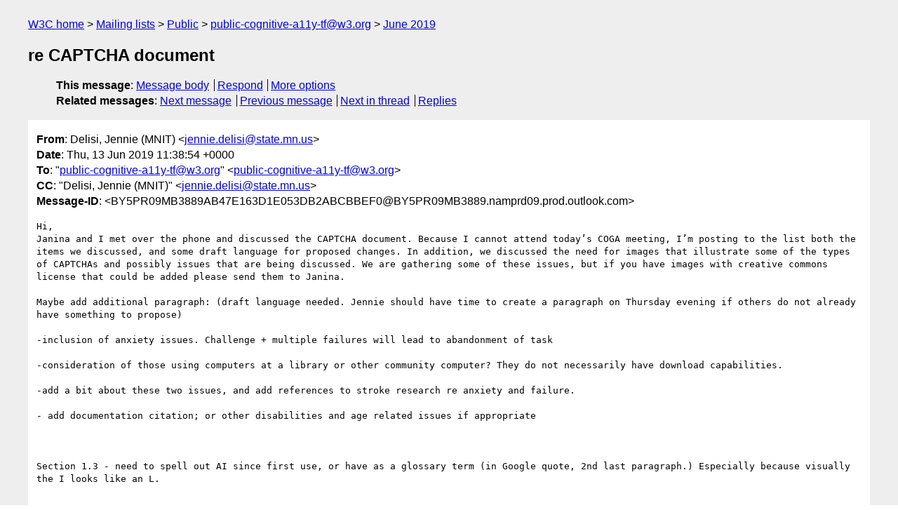

--- FILE ---
content_type: text/html
request_url: https://lists.w3.org/Archives/Public/public-cognitive-a11y-tf/2019Jun/0016.html
body_size: 3259
content:
<!DOCTYPE html>
<html xmlns="http://www.w3.org/1999/xhtml" lang="en">
<head>
<meta charset="utf-8" />
<meta name="viewport" content="width=device-width, initial-scale=1" />
<meta name="generator" content="hypermail 3.0.0, see https://github.com/hypermail-project/hypermail/" />
<title>re CAPTCHA document from Delisi, Jennie (MNIT) on 2019-06-13 (public-cognitive-a11y-tf@w3.org from June 2019)</title>
<meta name="Author" content="Delisi, Jennie (MNIT) (jennie.delisi&#x40;&#0115;&#0116;&#0097;&#0116;&#0101;&#0046;&#0109;&#0110;&#0046;&#0117;&#0115;)" />
<meta name="Subject" content="re CAPTCHA document" />
<meta name="Date" content="2019-06-13" />
<link rel="stylesheet" title="Normal view" href="/assets/styles/public.css" />
<link rel="help" href="/Help/" />
<link rel="start" href="../" title="public-cognitive-a11y-tf@w3.org archives" />
<script defer="defer" src="/assets/js/archives.js"></script>
</head>
<body class="message">
<header class="head">
<nav class="breadcrumb" id="upper">
  <ul>
    <li><a href="https://www.w3.org/">W3C home</a></li>
    <li><a href="/">Mailing lists</a></li>
    <li><a href="../../">Public</a></li>
    <li><a href="../" rel="start">public-cognitive-a11y-tf@w3.org</a></li>
    <li><a href="./" rel="contents">June 2019</a></li>
  </ul>
</nav>
<h1>re CAPTCHA document</h1>
<!-- received="Thu Jun 13 11:39:24 2019" -->
<!-- isoreceived="20190613113924" -->
<!-- sent="Thu, 13 Jun 2019 11:38:54 +0000" -->
<!-- isosent="20190613113854" -->
<!-- name="Delisi, Jennie (MNIT)" -->
<!-- email="jennie.delisi&#x40;&#0115;&#0116;&#0097;&#0116;&#0101;&#0046;&#0109;&#0110;&#0046;&#0117;&#0115;" -->
<!-- subject="re CAPTCHA document" -->
<!-- id="BY5PR09MB3889AB47E163D1E053DB2ABCBBEF0@BY5PR09MB3889.namprd09.prod.outlook.com" -->
<!-- charset="utf-8" -->
<!-- expires="-1" -->
<nav id="navbar">
<ul class="links hmenu_container">
<li>
<span class="heading">This message</span>: <ul class="hmenu"><li><a href="#start" id="options1">Message body</a></li>
<li><a href="mailto:public-cognitive-a11y-tf&#x40;&#0119;&#0051;&#0046;&#0111;&#0114;&#0103;?Subject=Re%3A%20re%20CAPTCHA%20document&amp;In-Reply-To=%3CBY5PR09MB3889AB47E163D1E053DB2ABCBBEF0%40BY5PR09MB3889.namprd09.prod.outlook.com%3E&amp;References=%3CBY5PR09MB3889AB47E163D1E053DB2ABCBBEF0%40BY5PR09MB3889.namprd09.prod.outlook.com%3E">Respond</a></li>
<li><a href="#options3">More options</a></li>
</ul></li>
<li>
<span class="heading">Related messages</span>: <ul class="hmenu">
<!-- unext="start" -->
<li><a href="0017.html">Next message</a></li>
<li><a href="0015.html">Previous message</a></li>
<!-- unextthread="start" -->
<li><a href="0019.html">Next in thread</a></li>
<li><a href="#replies">Replies</a></li>
<!-- ureply="end" -->
</ul></li>
</ul>
</nav>
</header>
<!-- body="start" -->
<main class="mail">
<ul class="headers" aria-label="message headers">
<li><span class="from">
<span class="heading">From</span>: Delisi, Jennie (MNIT) &lt;<a href="mailto:jennie.delisi&#x40;&#0115;&#0116;&#0097;&#0116;&#0101;&#0046;&#0109;&#0110;&#0046;&#0117;&#0115;?Subject=Re%3A%20re%20CAPTCHA%20document&amp;In-Reply-To=%3CBY5PR09MB3889AB47E163D1E053DB2ABCBBEF0%40BY5PR09MB3889.namprd09.prod.outlook.com%3E&amp;References=%3CBY5PR09MB3889AB47E163D1E053DB2ABCBBEF0%40BY5PR09MB3889.namprd09.prod.outlook.com%3E">jennie.delisi&#x40;&#0115;&#0116;&#0097;&#0116;&#0101;&#0046;&#0109;&#0110;&#0046;&#0117;&#0115;</a>&gt;
</span></li>
<li><span class="date"><span class="heading">Date</span>: Thu, 13 Jun 2019 11:38:54 +0000</span></li>
<li><span class="to"><span class="heading">To</span>: &quot;<a href="mailto:public-cognitive-a11y-tf&#x40;&#0119;&#0051;&#0046;&#0111;&#0114;&#0103;?Subject=Re%3A%20re%20CAPTCHA%20document&amp;In-Reply-To=%3CBY5PR09MB3889AB47E163D1E053DB2ABCBBEF0%40BY5PR09MB3889.namprd09.prod.outlook.com%3E&amp;References=%3CBY5PR09MB3889AB47E163D1E053DB2ABCBBEF0%40BY5PR09MB3889.namprd09.prod.outlook.com%3E">public-cognitive-a11y-tf&#x40;&#0119;&#0051;&#0046;&#0111;&#0114;&#0103;</a>&quot; &lt;<a href="mailto:public-cognitive-a11y-tf&#x40;&#0119;&#0051;&#0046;&#0111;&#0114;&#0103;?Subject=Re%3A%20re%20CAPTCHA%20document&amp;In-Reply-To=%3CBY5PR09MB3889AB47E163D1E053DB2ABCBBEF0%40BY5PR09MB3889.namprd09.prod.outlook.com%3E&amp;References=%3CBY5PR09MB3889AB47E163D1E053DB2ABCBBEF0%40BY5PR09MB3889.namprd09.prod.outlook.com%3E">public-cognitive-a11y-tf&#x40;&#0119;&#0051;&#0046;&#0111;&#0114;&#0103;</a>&gt;
</span></li>
<li><span class="cc"><span class="heading">CC</span>: &quot;Delisi, Jennie (MNIT)&quot; &lt;<a href="mailto:jennie.delisi&#x40;&#0115;&#0116;&#0097;&#0116;&#0101;&#0046;&#0109;&#0110;&#0046;&#0117;&#0115;?Subject=Re%3A%20re%20CAPTCHA%20document&amp;In-Reply-To=%3CBY5PR09MB3889AB47E163D1E053DB2ABCBBEF0%40BY5PR09MB3889.namprd09.prod.outlook.com%3E&amp;References=%3CBY5PR09MB3889AB47E163D1E053DB2ABCBBEF0%40BY5PR09MB3889.namprd09.prod.outlook.com%3E">jennie.delisi&#x40;&#0115;&#0116;&#0097;&#0116;&#0101;&#0046;&#0109;&#0110;&#0046;&#0117;&#0115;</a>&gt;
</span></li>
<li><span class="message-id"><span class="heading">Message-ID</span>: &lt;BY5PR09MB3889AB47E163D1E053DB2ABCBBEF0&#x40;&#0066;&#0089;&#0053;&#0080;&#0082;&#0048;&#0057;&#0077;&#0066;&#0051;&#0056;&#0056;&#0057;&#0046;&#0110;&#0097;&#0109;&#0112;&#0114;&#0100;&#0048;&#0057;&#0046;&#0112;&#0114;&#0111;&#0100;&#0046;&#0111;&#0117;&#0116;&#0108;&#0111;&#0111;&#0107;&#0046;&#0099;&#0111;&#0109;&gt;
</span></li>
</ul>
<section id="start" class="message-body-part">
<section class="message-body-part">
<pre class="body">
Hi,
Janina and I met over the phone and discussed the CAPTCHA document. Because I cannot attend today’s COGA meeting, I’m posting to the list both the items we discussed, and some draft language for proposed changes. In addition, we discussed the need for images that illustrate some of the types of CAPTCHAs and possibly issues that are being discussed. We are gathering some of these issues, but if you have images with creative commons license that could be added please send them to Janina.

Maybe add additional paragraph: (draft language needed. Jennie should have time to create a paragraph on Thursday evening if others do not already have something to propose)

-inclusion of anxiety issues. Challenge + multiple failures will lead to abandonment of task

-consideration of those using computers at a library or other community computer? They do not necessarily have download capabilities.

-add a bit about these two issues, and add references to stroke research re anxiety and failure.

- add documentation citation; or other disabilities and age related issues if appropriate



Section 1.3 - need to spell out AI since first use, or have as a glossary term (in Google quote, 2nd last paragraph.) Especially because visually the I looks like an L.



Section 2.1.4.3 movement-based and game CAPTCHA - issues for those with vestibular issues? Direction following issues? (give her language - include John R on email and COGA list)



2.2.1 - is there any concern that messages from those with spelling related disabilities' messages will go into the spam filters? (add some type of caution, letting people know a first time correspondence may have significant spelling errors, and then get caught in the SPAM filter, and may be a person reaching out for government services therefore monitoring SPAM filters is very important).



3.1.1 - could this section title be misconstrued to mean someone missed the section called Version 1? Would quotation marks be appropriate?



3.1.1, paragraph 2: &quot;The date&quot; has a capital letter on The, but this is the middle of a sentence (line 3). Also &quot;All cookies&quot; - all has a capital. And &quot;All Javascript&quot; - is this purposeful?



3.1.2: 1st paragraph has misspelling? Promising



3.1.3: define DTMF key, TTS



Section 4, paragraph 4 - would it be important to disclose to end users what types of data is being shared? Users with cognitive disabilities may not be able to make a knowledgeable decision about participating if they are unaware this data is being shared. (it is even more dramatic because they may not follow through on the steps to research issues not disclosed within the page)

Thanks,
Jennie
Jennie Delisi, MA, CPWA
Accessibility Analyst | Office of Accessibility
Minnesota IT Services | Partners in Performance
658 Cedar Street
St. Paul, MN 55155
O: 651-201-1135
Information Technology for Minnesota Government | mn.gov/mnit&lt;<a href="http://mn.gov/mnit">http://mn.gov/mnit</a>&gt;
[Minnesota IT Services Logo]
[Facebook logo]&lt;<a href="https://www.facebook.com/MN.ITServices">https://www.facebook.com/MN.ITServices</a>&gt;[LinkedIn logo]&lt;<a href="https://www.linkedin.com/company/mn-it-services">https://www.linkedin.com/company/mn-it-services</a>&gt;[Twitter logo]&lt;<a href="https://twitter.com/mnit_services">https://twitter.com/mnit_services</a>&gt;
</pre>
</section>
</section>
<section class="message-body-part attachment-links" aria-labelledby="lsa-0">
<h2 id="lsa-0">Attachments</h2>
<ul>
<li>image/png attachment: <a href="att-0016/image001.png">image001.png</a><br />
<img src="att-0016/image001.png" alt="image001.png
" />
</li>
<!-- attachment="image001.png" -->
<li>image/png attachment: <a href="att-0016/image002.png">image002.png</a><br />
<img src="att-0016/image002.png" alt="image002.png
" />
</li>
<!-- attachment="image002.png" -->
<li>image/png attachment: <a href="att-0016/image003.png">image003.png</a><br />
<img src="att-0016/image003.png" alt="image003.png
" />
</li>
<!-- attachment="image003.png" -->
<li>image/png attachment: <a href="att-0016/image004.png">image004.png</a><br />
<img src="att-0016/image004.png" alt="image004.png
" />
</li>
<!-- attachment="image004.png" -->
</ul>
</section>
<p class="received"><span class="heading">Received on</span> Thursday, 13 June 2019 11:39:24 UTC</p>
</main>
<!-- body="end" -->
<footer class="foot">
<nav id="navbarfoot">
<ul class="links hmenu_container">
<li><span class="heading">This message</span>: <span class="message_body"><a href="#start">Message body</a></span></li>
<!-- lnext="start" -->
<li><span class="heading">Next message</span>: <a href="0017.html">Delisi, Jennie (MNIT): "re Accessibility Guidelines subgroup working on Make It Easy To Find  Help"</a></li>
<li><span class="heading">Previous message</span>: <a href="0015.html">lisa.seeman: "The Cognitive Accessibility Task Force Teleconference -Thursday  13th  June 2019"</a></li>
<!-- lnextthread="start" -->
<li><span class="heading">Next in thread</span>: <a href="0019.html">Janina Sajka: "CAPTCHA document"</a></li>
<li id="replies"><span class="heading">Reply</span>: <a href="0019.html">Janina Sajka: "CAPTCHA document"</a></li>
<!-- lreply="end" -->
</ul>
<ul class="links hmenu_container">
<li id="options3"><span class="heading">Mail actions</span>: <ul class="hmenu"><li><a href="mailto:public-cognitive-a11y-tf&#x40;&#0119;&#0051;&#0046;&#0111;&#0114;&#0103;?Subject=Re%3A%20re%20CAPTCHA%20document&amp;In-Reply-To=%3CBY5PR09MB3889AB47E163D1E053DB2ABCBBEF0%40BY5PR09MB3889.namprd09.prod.outlook.com%3E&amp;References=%3CBY5PR09MB3889AB47E163D1E053DB2ABCBBEF0%40BY5PR09MB3889.namprd09.prod.outlook.com%3E">respond to this message</a></li>
<li><a href="mailto:public-cognitive-a11y-tf&#x40;&#0119;&#0051;&#0046;&#0111;&#0114;&#0103;">mail a new topic</a></li></ul></li>
<li><span class="heading">Contemporary messages sorted</span>: <ul class="hmenu"><li><a href="index.html#msg16">by date</a></li>
<li><a href="thread.html#msg16">by thread</a></li>
<li><a href="subject.html#msg16">by subject</a></li>
<li><a href="author.html#msg16">by author</a></li>
</ul></li>
<li><span class="heading">Help</span>: <ul class="hmenu">
    <li><a href="/Help/" rel="help">how to use the archives</a></li>
    <li><a href="https://www.w3.org/Search/Mail/Public/search?type-index=public-cognitive-a11y-tf&amp;index-type=t">search the archives</a></li>
</ul>
</li>
</ul>
</nav>
<!-- trailer="footer" -->
<p class="colophon">
This archive was generated by <a href="https://github.com/hypermail-project/hypermail/">hypermail 3.0.0</a>: Thursday, 13 July 2023 17:22:46 UTC
</p>
</footer>
</body>
</html>
